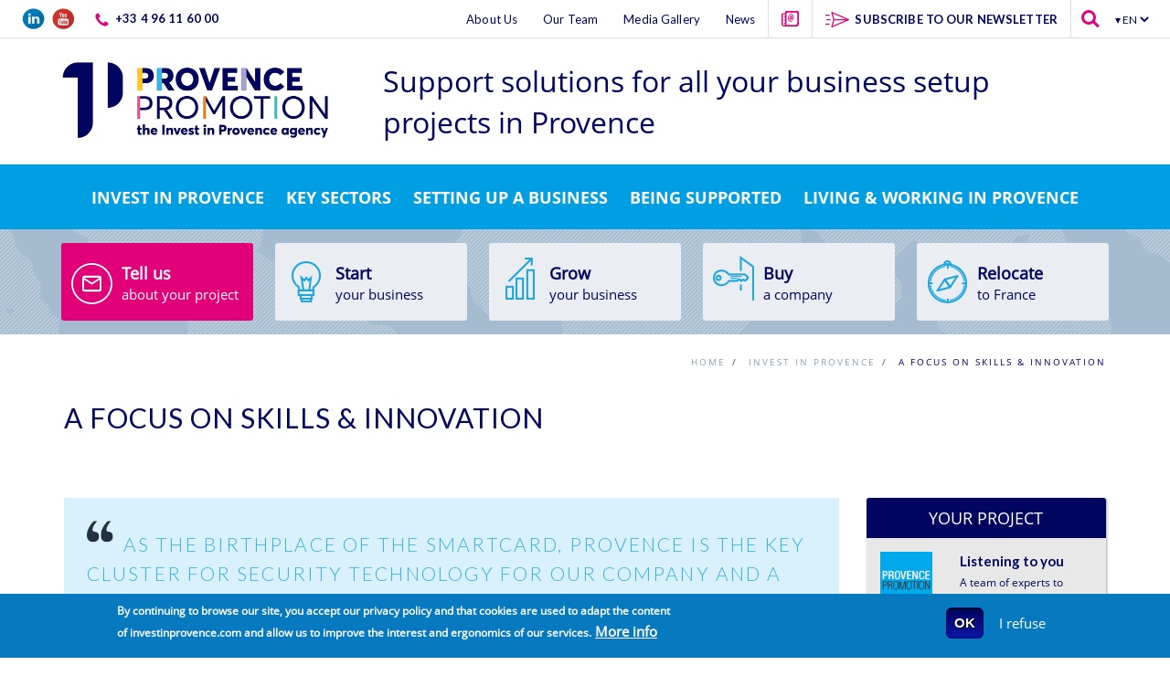

--- FILE ---
content_type: text/html; charset=utf-8
request_url: https://www.investinprovence.com/en/invest-provence/focus-skills-innovation
body_size: 11704
content:
<!DOCTYPE html PUBLIC "-//W3C//DTD XHTML+RDFa 1.0//EN"
  "http://www.w3.org/MarkUp/DTD/xhtml-rdfa-1.dtd">
<html xmlns="http://www.w3.org/1999/xhtml" xml:lang="en" version="XHTML+RDFa 1.0" dir="ltr"
  xmlns:og="http://ogp.me/ns#"
  xmlns:article="http://ogp.me/ns/article#"
  xmlns:book="http://ogp.me/ns/book#"
  xmlns:profile="http://ogp.me/ns/profile#"
  xmlns:video="http://ogp.me/ns/video#"
  xmlns:product="http://ogp.me/ns/product#"
  xmlns:content="http://purl.org/rss/1.0/modules/content/"
  xmlns:dc="http://purl.org/dc/terms/"
  xmlns:foaf="http://xmlns.com/foaf/0.1/"
  xmlns:rdfs="http://www.w3.org/2000/01/rdf-schema#"
  xmlns:sioc="http://rdfs.org/sioc/ns#"
  xmlns:sioct="http://rdfs.org/sioc/types#"
  xmlns:skos="http://www.w3.org/2004/02/skos/core#"
  xmlns:xsd="http://www.w3.org/2001/XMLSchema#">

<head profile="http://www.w3.org/1999/xhtml/vocab">
<!-- Google Tag Manager -->
<script>(function(w,d,s,l,i){w[l]=w[l]||[];w[l].push({'gtm.start':
new Date().getTime(),event:'gtm.js'});var f=d.getElementsByTagName(s)[0],
j=d.createElement(s),dl=l!='dataLayer'?'&l='+l:'';j.async=true;j.src=
'https://www.googletagmanager.com/gtm.js?id='+i+dl;f.parentNode.insertBefore(j,f);
})(window,document,'script','dataLayer','GTM-WKPJGBB');</script>
<!-- End Google Tag Manager -->

  <meta charset="utf-8" />
<meta name="MobileOptimized" content="width" />
<meta name="HandheldFriendly" content="true" />
<meta http-equiv="language" content="en" />



    

    <meta charset="utf-8">
        <!--[if IE]><meta http-equiv="X-UA-Compatible" content="IE=edge"><![endif]-->
        <meta http-equiv="content-Language"	content="fr" />
        
        
        <meta name="keywords" 			content="" />
        <meta property="og:image" 		content="https://www.investinprovence.com/sites/default/files/er_competences73648695_web_0.jpg"/>
        <meta property="og:locale" 		content="en_GB"/>
        <meta property="og:title" 		content="A Focus on Skills & Innovation"/>
        <meta property="og:site_name"           content="InvestInProvence"/>
        <meta property="og:description"         content="" />
        <meta property="og:url"			content="https://www.investinprovence.com/en/invest-provence/focus-skills-innovation"/>
        <meta property="fb:app_id"		content="188430791276269" />
        <meta name="viewport" content="width=device-width, initial-scale=1, maximum-scale=1">

        <!-- FAVICONS -->
        <link rel="shortcut icon" href="/sites/all/themes/investinprovence/images/favicon/favicon.png">
        <link rel="apple-touch-icon" href="/sites/all/themes/investinprovence/images/favicon/apple-touch-icon.png">
        <link rel="apple-touch-icon" sizes="72x72" href="/sites/all/themes/investinprovence/images/favicon/apple-touch-icon-72x72.png">
        <link rel="apple-touch-icon" sizes="114x114" href="/sites/all/themes/investinprovence/images/favicon/apple-touch-icon-114x114.png"><!-- GOOGLE FONT -->
        <link href="https://fonts.googleapis.com/css?family=Lato:300,400,700%7COpen+Sans:400,300,700" rel="stylesheet" type="text/css">
        <!-- CSS end -->

        <!-- JS begin some js files in bottom of file-->

        <!-- HTML5 Shim and Respond.js IE8 support of HTML5 elements and media queries -->
        <!-- WARNING: Respond.js doesn't work if you view the page via file:// -->
        <!--[if lt IE 9]>
          <script src="https://oss.maxcdn.com/libs/html5shiv/3.7.0/html5shiv.js"></script>
          <script src="https://oss.maxcdn.com/libs/respond.js/1.4.2/respond.min.js"></script>
        <![endif]--><link rel="canonical" href="https://www.investinprovence.com/en/invest-provence/focus-skills-innovation" /><meta name="robots" 			content="index, follow, all" /><link rel="alternate" hreflang="en" href="https://www.investinprovence.com/en/invest-provence/focus-skills-innovation"/><link rel="alternate" hreflang="fr" href="https://www.investinprovence.com/investir-provence/competences-innovation"/><link rel="alternate" hreflang="de" href="https://www.investinprovence.com/de/investieren-provence/kompetenzen-und-innovation"/><meta name="viewport" content="width=device-width, initial-scale=1" />
<meta http-equiv="content-language" content="en" />
<meta name="description" content="The Aix-Marseille-Provence territory is part of a region with 10 renowned competiveness clusters that are at the heart of vibrant business ecosystems." />
<meta property="og:type" content="website" />
<meta property="og:title" content="A Focus on Skills &amp; Innovation" />
<meta property="og:description" content="A highly skilled talent pool with a diverse range of educational attainment and professional experience propels local innovation." />
<meta property="og:updated_time" content="2023-09-12T15:01:55+02:00" />
<meta property="article:published_time" content="2017-04-21T16:42:14+02:00" />
<meta property="article:modified_time" content="2023-09-12T15:01:55+02:00" />
  <title>Skills & Innovation | Invest in Provence</title>
  <link type="text/css" rel="stylesheet" href="https://www.investinprovence.com/sites/default/files/css/css_xE-rWrJf-fncB6ztZfd2huxqgxu4WO-qwma6Xer30m4.css" media="all" />
<link type="text/css" rel="stylesheet" href="https://www.investinprovence.com/sites/default/files/css/css_En2K5ZVPCQHyYQRFtnmg6lng2eEPdeI3YDRdHdsmqAY.css" media="all" />
<link type="text/css" rel="stylesheet" href="https://www.investinprovence.com/sites/default/files/css/css_WvztOeFv4ZHBoTC3GKXI5gbrrs7b78aIsEaAt_TTzKE.css" media="all" />
<style type="text/css" media="all">
<!--/*--><![CDATA[/*><!--*/
#sliding-popup.sliding-popup-bottom,#sliding-popup.sliding-popup-bottom .eu-cookie-withdraw-banner,.eu-cookie-withdraw-tab{background:#0779bf;}#sliding-popup.sliding-popup-bottom.eu-cookie-withdraw-wrapper{background:transparent}#sliding-popup .popup-content #popup-text h1,#sliding-popup .popup-content #popup-text h2,#sliding-popup .popup-content #popup-text h3,#sliding-popup .popup-content #popup-text p,.eu-cookie-compliance-more-button,.eu-cookie-compliance-secondary-button,.eu-cookie-withdraw-tab{color:#fff !important;}.eu-cookie-withdraw-tab{border-color:#fff;}

/*]]>*/-->
</style>
<link type="text/css" rel="stylesheet" href="https://www.investinprovence.com/sites/default/files/css/css_wb8xeO6SetlDFwlAflbGupDwEOnn5BuYTmj2QhqSUvQ.css" media="all" />
  <script type="text/javascript" src="https://www.investinprovence.com/sites/default/files/js/js_4LFe6zPRc5tEQ5xMj48K8lFClFy3EkahPDjm8i4yi4I.js"></script>
<script type="text/javascript" src="https://www.investinprovence.com/sites/default/files/js/js_H7q2xORKmR9AN8Qx5spKEIBp7R_wG2apAswJoCUZY7I.js"></script>
<script type="text/javascript" src="https://www.investinprovence.com/sites/default/files/js/js_JPRsqb7LGxvd6bG_O6mGsgDWYtmjHoO0CWqFMo8cxvY.js"></script>
<script type="text/javascript" src="https://www.investinprovence.com/sites/default/files/js/js_sGjtyThqlGL6cyqommg89idhI1Ec_kXi8Dqwdo0-KAQ.js"></script>
<script type="text/javascript">
<!--//--><![CDATA[//><!--
jQuery.extend(Drupal.settings, {"basePath":"\/","pathPrefix":"en\/","ajaxPageState":{"theme":"investinprovence","theme_token":"eV4vxdxT6DLwWQqte6-ExKxUn1RrlTYF6fVcgCCVTR4","js":{"0":1,"1":1,"sites\/all\/modules\/eu_cookie_compliance\/js\/eu_cookie_compliance.js":1,"sites\/all\/modules\/jquery_update\/replace\/jquery\/3.1\/jquery.min.js":1,"misc\/jquery-extend-3.4.0.js":1,"misc\/jquery.once.js":1,"misc\/drupal.js":1,"sites\/all\/modules\/jquery_update\/replace\/ui\/external\/jquery.cookie.js":1,"sites\/all\/modules\/captcha\/captcha.js":1,"sites\/all\/themes\/investinprovence\/js\/bootstrap.min.js":1,"sites\/all\/themes\/investinprovence\/js\/jquery.magnific-popup.min.js":1,"sites\/all\/themes\/investinprovence\/js\/isotope.pkgd.min.js":1,"sites\/all\/themes\/investinprovence\/js\/imagesloaded.pkgd.min.js":1,"sites\/all\/themes\/investinprovence\/js\/masonry.pkgd.min.js":1,"sites\/all\/themes\/investinprovence\/js\/modulo-columns.js":1,"sites\/all\/themes\/investinprovence\/js\/jquery.countTo.js":1,"sites\/all\/themes\/investinprovence\/js\/jquery.appear.js":1,"sites\/all\/themes\/investinprovence\/js\/owl.carousel.min.js":1,"sites\/all\/themes\/investinprovence\/js\/main.js":1,"sites\/all\/themes\/investinprovence\/js\/jquery.flexslider-min.js":1,"sites\/all\/themes\/investinprovence\/js\/flex-slider.js":1,"sites\/all\/themes\/investinprovence\/js\/select2.js":1},"css":{"modules\/system\/system.base.css":1,"modules\/system\/system.menus.css":1,"modules\/system\/system.messages.css":1,"modules\/system\/system.theme.css":1,"sites\/all\/modules\/simplenews\/simplenews.css":1,"modules\/comment\/comment.css":1,"sites\/all\/modules\/date\/date_api\/date.css":1,"modules\/field\/theme\/field.css":1,"modules\/node\/node.css":1,"modules\/search\/search.css":1,"modules\/user\/user.css":1,"modules\/forum\/forum.css":1,"sites\/all\/modules\/views\/css\/views.css":1,"sites\/all\/modules\/ctools\/css\/ctools.css":1,"modules\/locale\/locale.css":1,"sites\/all\/modules\/eu_cookie_compliance\/css\/eu_cookie_compliance.css":1,"0":1,"sites\/all\/themes\/investinprovence\/css\/flexslider.css":1,"sites\/all\/themes\/investinprovence\/css\/bootstrap.min.css":1,"sites\/all\/themes\/investinprovence\/css\/icons-fonts.css":1,"sites\/all\/themes\/investinprovence\/css\/animate.min.css":1,"sites\/all\/themes\/investinprovence\/css\/select2.min.css":1,"sites\/all\/themes\/investinprovence\/css\/style.css":1}},"eu_cookie_compliance":{"popup_enabled":1,"popup_agreed_enabled":0,"popup_hide_agreed":0,"popup_clicking_confirmation":false,"popup_scrolling_confirmation":false,"popup_html_info":"\u003Cdiv\u003E\n  \u003Cdiv class =\u0022popup-content info\u0022\u003E\n    \u003Cdiv id=\u0022popup-text\u0022\u003E\n      \u003Cp data-placeholder=\u0022Traduction\u0022 dir=\u0022ltr\u0022 id=\u0022tw-target-text\u0022\u003EBy continuing to browse our site, you accept our privacy policy and that cookies are used to adapt the content of investinprovence.com and allow us to improve the interest and ergonomics of our services.\u003C\/p\u003E\n              \u003Cbutton type=\u0022button\u0022 class=\u0022find-more-button eu-cookie-compliance-more-button\u0022\u003EMore info\u003C\/button\u003E\n          \u003C\/div\u003E\n    \u003Cdiv id=\u0022popup-buttons\u0022\u003E\n      \u003Cbutton type=\u0022button\u0022 class=\u0022agree-button eu-cookie-compliance-secondary-button\u0022\u003EOK\u003C\/button\u003E\n              \u003Cbutton type=\u0022button\u0022 class=\u0022decline-button eu-cookie-compliance-default-button\u0022 \u003EI refuse\u003C\/button\u003E\n          \u003C\/div\u003E\n  \u003C\/div\u003E\n\u003C\/div\u003E","use_mobile_message":false,"mobile_popup_html_info":"\u003Cdiv\u003E\n  \u003Cdiv class =\u0022popup-content info\u0022\u003E\n    \u003Cdiv id=\u0022popup-text\u0022\u003E\n                    \u003Cbutton type=\u0022button\u0022 class=\u0022find-more-button eu-cookie-compliance-more-button\u0022\u003EMore info\u003C\/button\u003E\n          \u003C\/div\u003E\n    \u003Cdiv id=\u0022popup-buttons\u0022\u003E\n      \u003Cbutton type=\u0022button\u0022 class=\u0022agree-button eu-cookie-compliance-secondary-button\u0022\u003EOK\u003C\/button\u003E\n              \u003Cbutton type=\u0022button\u0022 class=\u0022decline-button eu-cookie-compliance-default-button\u0022 \u003EI refuse\u003C\/button\u003E\n          \u003C\/div\u003E\n  \u003C\/div\u003E\n\u003C\/div\u003E\n","mobile_breakpoint":"768","popup_html_agreed":"\u003Cdiv\u003E\n  \u003Cdiv class =\u0022popup-content agreed\u0022\u003E\n    \u003Cdiv id=\u0022popup-text\u0022\u003E\n      \u003Ch2\u003EThank you for accepting cookies\u003C\/h2\u003E\n\u003Cp\u003EYou can now hide this message or find out more about cookies.\u003C\/p\u003E\n    \u003C\/div\u003E\n    \u003Cdiv id=\u0022popup-buttons\u0022\u003E\n      \u003Cbutton type=\u0022button\u0022 class=\u0022hide-popup-button eu-cookie-compliance-hide-button\u0022\u003EHide\u003C\/button\u003E\n              \u003Cbutton type=\u0022button\u0022 class=\u0022find-more-button eu-cookie-compliance-more-button-thank-you\u0022 \u003EMore info\u003C\/button\u003E\n          \u003C\/div\u003E\n  \u003C\/div\u003E\n\u003C\/div\u003E","popup_use_bare_css":false,"popup_height":"auto","popup_width":"100%","popup_delay":1000,"popup_link":"\/en\/legal-notice","popup_link_new_window":1,"popup_position":null,"popup_language":"en","store_consent":false,"better_support_for_screen_readers":0,"reload_page":0,"domain":"","popup_eu_only_js":0,"cookie_lifetime":"100","cookie_session":false,"disagree_do_not_show_popup":0,"method":"opt_in","whitelisted_cookies":"","withdraw_markup":"\u003Cbutton type=\u0022button\u0022 class=\u0022eu-cookie-withdraw-tab\u0022\u003EPrivacy settings\u003C\/button\u003E\n\u003Cdiv class=\u0022eu-cookie-withdraw-banner\u0022\u003E\n  \u003Cdiv class=\u0022popup-content info\u0022\u003E\n    \u003Cdiv id=\u0022popup-text\u0022\u003E\n      \u003Ch2 data-placeholder=\u0022Traduction\u0022 dir=\u0022ltr\u0022 id=\u0022tw-target-text\u0022\u003EWe use cookies on this site to enhance your user experience\u003C\/h2\u003E\n\u003Cp data-placeholder=\u0022Traduction\u0022 dir=\u0022ltr\u0022\u003EYou have given your consent for us to set cookies.\u003C\/p\u003E\n    \u003C\/div\u003E\n    \u003Cdiv id=\u0022popup-buttons\u0022\u003E\n      \u003Cbutton type=\u0022button\u0022 class=\u0022eu-cookie-withdraw-button\u0022\u003EWithdraw consent\u003C\/button\u003E\n    \u003C\/div\u003E\n  \u003C\/div\u003E\n\u003C\/div\u003E\n","withdraw_enabled":false}});
//--><!]]>
</script>
  <script src="https://www.google.com/recaptcha/api.js"></script>
<script>
 function timestamp() { var response = document.getElementById("g-recaptcha-response"); if (response == null || response.value.trim() == "") {var elems = JSON.parse(document.getElementsByName("captcha_settings")[0].value);elems["ts"] = JSON.stringify(new Date().getTime());document.getElementsByName("captcha_settings")[0].value = JSON.stringify(elems); } } setInterval(timestamp, 500); 
</script>

</head>
<body class="html not-front not-logged-in no-sidebars page-node page-node- page-node-1402 node-type-investir-en-provence i18n-en" >


  <div id="skip-link">
    <a href="#main-content" class="element-invisible element-focusable">Skip to main content</a>
  </div>
    
<!-- LOADER -->
<!--div id="loader-overflow">
    <div id="loader3">Please enable JS</div>
</div-->

<div id="wrap" class="boxed">
    <div  > <!-- Grey BG  -->

        <!--[if lte IE 8]>
        <div id="ie-container">
            <div id="ie-cont-close">
                <a href='#'
                   onclick='javascript&#058;this.parentNode.parentNode.style.display="none"; return false;'>
                    <img src='/sites/all/themes/investinprovence/images/ie-warn/ie-warning-close.jpg' style='border: none;'
                         alt='Close'></a>
            </div>
            <div id="ie-cont-content">
                <div id="ie-cont-warning">
                    <img src='images/ie-warn/ie-warning.jpg' alt='Warning!'>
                </div>
                <div id="ie-cont-text">
                    <div id="ie-text-bold">
                        Vous utilisez un navigateur obsolète
                    </div>
                    <div id="ie-text">
                        Pour une meilleure expérience sur ce site , nous vous invitons à passer à un navigateur web
                        actualisé .
                    </div>
                </div>
                <div id="ie-cont-brows">
                    <a href='http://www.firefox.com' target='_blank'>
                        <img src='/sites/all/themes/investinprovence/images/ie-warn/ie-warning-firefox.jpg'
                             alt='Télécharger Firefox'>
                    </a>
                    <a href='http://www.opera.com/download/' target='_blank'>
                        <img src='/sites/all/themes/investinprovence/images/ie-warn/ie-warning-opera.jpg'
                             alt='Télécharger Opera'>
                    </a>
                    <a href='http://www.apple.com/safari/download/' target='_blank'>
                        <img src='/sites/all/themes/investinprovence/images/ie-warn/ie-warning-safari.jpg'
                             alt='Télécharger Safari'>
                    </a>
                    <a href='http://www.google.com/chrome' target='_blank'>
                        <img src='/sites/all/themes/investinprovence/images/ie-warn/ie-warning-chrome.jpg'
                             alt='Télécharger Google Chrome'>
                    </a>
                </div>
            </div>
        </div>
        <![endif]-->

        <!-- HEADER  -->
        
<!-- HEADER PP-->
<header id="nav" class="header header-1 no-transparent mobile-no-transparent">
    <!-- SURHEADER PP-->
    <div class="surheader-wrapper">
        <div class="MenuSurHeaderBar2">
            <div class="SocialLinks">
                <ul>
                    <li><a target="_blank" href="https://www.linkedin.com/company/77317"><img src="/sites/all/themes/investinprovence/images/Linkedin@1x.png" alt="Linkedin"></a>
                    </li>
                                                            <li><a target="_blank" href="http://www.youtube.com/user/provencepromo"><img src="/sites/all/themes/investinprovence/images/Youtube@1x.png" alt="Youtube"></a>
                    </li>
                </ul>
            </div>
            <div class="Contact_Tel2"><a href="tel:+33496116000"><span><img src="/sites/all/themes/investinprovence/images/picto-tel.svg" alt="tel"/> +33 4 96 11 60 00</span></a></div>

            <div class="Flags"><select id="switchlang"><option value="/en/invest-provence/focus-skills-innovation" selected>&#9662; EN</option><option value="/investir-provence/competences-innovation" >&#9662; FR</option><option value="/de/investieren-provence/kompetenzen-und-innovation" >&#9662; DE</option></select></div>			
			<!-- RECHERCHE DANS LE SITE PP -->
        <ul class="cd-header-buttons">
            <li><a class="cd-search-trigger" href="#cd-search"><span></span></a></li>
        </ul> <!-- cd-header-buttons -->

            <div class="SurHeaderLinks2"><ul><li><a href="/en/subscribe-to-newsletter" class=""><span>Subscribe to our newsletter</span></a></li><li><a href="/en/contact-us" class=""><span>Contact us</span></a></li><li><a href="/en/news" class=""><span>News</span></a></li><li><a href="/en/media-gallery" class=""><span>Media Gallery</span></a></li><li><a href="/en/team" class=""><span>Our Team</span></a></li><li><a href="/en/about" class=""><span>About Us</span></a></li></ul></div>
        </div>
    </div>

    <div class="header-wrapper">
        <div class="container-m-30 clearfix">
            <div class="logo-row">

                <!-- LOGO -->
                <div class="col-lg-4 logo-container-2">
                    <div class="logo-2">
                        <a href="/en/" class="clearfix">
                            <img src="/sites/all/themes/investinprovence/images/logo.png" class="logo-img" style=""
                                 alt="Logo">
                        </a>
                    </div>
                </div>

                <!-- BAESLINE PROVENCE PROMOTION
                <div class="baselinePP">ECONOMIC DEVELOPMENT AGENCY</div>-->
                <!-- BUTTON -->
                <div class="col-lg-8 menu-btn-respons-container">
				<div class="accroche">
								Support solutions for all your business setup projects <span class="blue">in Provence</span>
								</div>
                    <button type="button" class="navbar-toggle btn-navbar collapsed" data-toggle="collapse"
                            data-target="#main-menu .navbar-collapse">
                        <span aria-hidden="true" class="icon_menu hamb-mob-icon"></span>
                    </button>
                </div>
            </div>
        </div>

        <!-- MAIN MENU CONTAINER -->
        <div class="main-menu-container">

            <div class="container-m-30 clearfix">

                <!-- MAIN MENU --><div id="main-menu"><div class="navbar navbar-default" role="navigation"><!-- MENU PRINCIPAL --><nav class="collapse collapsing navbar-collapse right-1024"><ul class="nav navbar-nav"><li class="parent"><a href="/en/invest-provence" class=""><div class="main-menu-title maxWPourquoi">Invest in Provence</div></a><ul class="sub"><li><a href="/en/invest-provence/growing-metropolitan-area">A Growing Metropolitan Area</a></li><li><a href="/en/invest-provence/tech-and-transport-hub">A Tech and Transport Hub</a></li><li><a href="/en/invest-provence/focus-skills-innovation">A Focus on Skills & Innovation</a></li><li><a href="/en/invest-provence/renowned-quality-of-life">A Renowned Quality of Life</a></li></ul></li><li class="parent"><a href="/en/key-sectors" class=""><div class="main-menu-title maxWFiliere">Key Sectors</div></a><ul class="sub"><li><a href="/en/key-sectors/aeronautics-maritime-optics-photonics">Aeronautics / Naval / Optics-Photonics</a></li><li><a href="/en/key-sectors/food-industry">Food Industry</a></li><li><a href="/en/key-sectors/digital-economy">Digital Economy</a></li><li><a href="/en/key-sectors/industry">Industry / Energy</a></li><li><a href="/en/key-sectors/logistics-services">Logistics & Services</a></li><li><a href="/en/key-sectors/health-wellness">Health & Wellness</a></li><li><a href="/en/key-sectors/tourism-retail">Tourism / Retail</a></li></ul></li><li class="parent"><a href="/en/doing-business-provence" class=""><div class="main-menu-title maxWImplanter">Setting up a Business</div></a><ul class="sub"><li><a href="/en/doing-business-provence/grow-business">Grow Your Business</a></li><li><a href="/en/doing-business-provence/start-business">Start Your Business</a></li><li><a href="/en/doing-business-provence/buy-company">Buy a Company</a></li><li><a href="/en/doing-business-provence/relocate-to-france">Relocate to France</a></li></ul></li><li class="parent"><a href="/en/how-help" class=""><div class="main-menu-title maxWPPacc">Being supported</div></a><ul class="sub"><li><a href="/en/how-help/real-estate-office-solutions">Real Estate & Office Solutions</a></li><li><a href="/en/how-help/financing-incentives-support">Financing & incentives support</a></li><li><a href="/en/how-help/recruitment-help">Recruitment Help</a></li><li><a href="/en/how-help/relocation-assistance">Relocation assistance</a></li><li><a href="/en/how-help/invest-provence-community">The "Invest in Provence" Community</a></li></ul></li><li class="parent"><a href="/en/living-working-provence" class=""><div class="main-menu-title maxWQui">Living & Working in Provence</div></a><ul class="sub"><li><a href="/en/living-working-provence/16-communities">Our 16 communities</a></li><li><a href="/en/living-working-provence/welcome-handbook">Welcome handbook</a></li><li><a href="/en/living-working-provence/success-stories">SUCCESS STORIES</a></li></ul></li></ul></nav></div></div><!-- END main-menu -->
            </div>
            <!-- END container-m-30 -->

        </div>
        <!-- END main-menu-container -->


        <!-- RECHERCHE DANS LE SITE PP -->

        <div id="cd-search" class="cd-search">
            <form class="form-search" id="searchForm" action="/en/search-results" method="get">
                <input type="text" value="" name="search" id="search" placeholder="Search">
            </form>
        </div>

    </div>
    <!-- END header-wrapper -->

    <div id="MenuEntreesDirectes"
         style="background: url(/sites/all/themes/investinprovence/images/trait30a.png) center #A5BBCF">
        <!-- ENTREES DIRECTES -->
        <div class="container">

            <div class="row text-center BoutonEntreeD">
				
				<!-- PROJET -->
                <div class="boutonheader projet" >
                                        <div class="Entrance_Button ">
                        <div class="Entrance_Icon"><img
                                    src="/sites/all/themes/investinprovence/images/picto-projet-blanc.svg" alt="Start a company"></div>
                        <div class="Entrance-MainWord">
						Tell us						</div>
                        <div class="Entrance-descr">about your project</div>
                                                <a href="/en/tell-about-project"></a>                                            </div>
                </div>
				
                <!-- CREEZ -->
                <div class="boutonheader">
                                        <div class="Entrance_Button ">
                        <div class="Entrance_Icon"><img
                                    src="/sites/all/themes/investinprovence/images/Pictos_creez.png" alt="Start a company"></div>
                        <div class="Entrance-MainWord">Start</div>
                        <div class="Entrance-descr">your business</div>
                        <a href="/en/doing-business-provence/start-business"></a>
                    </div>
                </div>

                <!-- DEVELOPPEZ -->
                <div class="boutonheader">
                                        <div class="Entrance_Button ">
                        <div class="Entrance_Icon"><img
                                    src="/sites/all/themes/investinprovence/images/Pictos_Developpez.png" alt="Expand a company"></div>
                        <div class="Entrance-MainWord">Grow</div>
                        <div class="Entrance-descr">your business</div>
                        <a href="/en/doing-business-provence/grow-business"></a>
                    </div>
                </div>

                <!-- REPRENEZ -->
                <div class="boutonheader">
                                        <div class="Entrance_Button ">
                        <div class="Entrance_Icon"><img
                                    src="/sites/all/themes/investinprovence/images/Pictos_reprenez.png" alt="Buy your company"></div>
                        <div class="Entrance-MainWord">Buy</div>
                        <div class="Entrance-descr">a company</div>
                        <a href="/en/doing-business-provence/buy-company"></a>
                    </div>
                </div>

                <!-- REVENEZ -->
                <div class="boutonheader">
                                        <div class="Entrance_Button ">
                        <div class="Entrance_Icon"><img
                                    src="/sites/all/themes/investinprovence/images/Pictos_revenez.png" alt="Bring your company back to France"></div>
                        <div class="Entrance-MainWord">Relocate</div>
                        <div class="Entrance-descr">to France</div>
                        <a href="/en/doing-business-provence/relocate-to-france"></a>
                    </div>
                </div>

            </div>
        </div>

    </div> <!-- END Entrées Directes -->


</header>



        <!-- PAGE TITLE SMALL -->
<div class="page-title-cont page-title-small pt-10 white-bg">
    <div class="relative container align-left">
        <div class="row">
            <div class="col-md-12">
                <div class="breadcrumbs" itemscope itemtype="http://schema.org/BreadcrumbList"><a href="/en/">HOME</a><span class="slash-divider">/ </span><span itemprop="itemListElement" itemscope
      itemtype="http://schema.org/ListItem"><a itemprop="item"  href="/en/invest-provence"><span itemprop="name">Invest in Provence</span></a><meta itemprop="position" content="3" /></span><span class="slash-divider">/ </span><span class="bread-current">A Focus on Skills & Innovation</span></div>            </div>
        </div>
        <div class="row">
            <div class="col-md-12">
                <h1 class="page-title">A Focus on Skills & Innovation</h1>
				
            </div>
        </div>
    </div>
</div>

<!-- CONTENT CONTAINER -->
<div class="container pt-50">
    <div class="row">
        <div class="col-md-9">

            
                            <blockquote class=" quote mb-30 m-p-0 testimonial-2 testi_blue">
                    <p class="bleu_PP">AS THE BIRTHPLACE OF THE SMARTCARD, PROVENCE IS THE KEY CLUSTER FOR SECURITY TECHNOLOGY FOR OUR COMPANY AND A LOCATION THAT PROVIDES US WITH OPPORTUNITIES FOR GROWTH AND THE POSSIBILITY OF HIRING TOP-QUALITY EMPLOYEES.
</p>
                                            <footer><span>Presto Engineering - IoT - United States</span></footer>
                                    </blockquote>
            
            <div id="OffreService" class="bs-docs-section pt-30">
                <h2>A Territory Dedicated to Fostering Talent and Ideas&nbsp;</h2><p><strong>Aix-Marseille University (AMU) is the world’s largest francophone university with 80.000 students.</strong> The university is also one of the fastest rising schools in the world when it comes to academic excellence with especially&nbsp;notable progress being made&nbsp;in the widely respected Shanghai rankings.</p><p>The university's&nbsp;reputation and ranking are bolstered by its <strong>130 associated research institutions</strong>, with links to major French and international research and development agencies&nbsp;such as INSERM (health research), CNRS (scientific research), CEA (nuclear research), IRD (development research), INRA (agricultural research), and IFSSTAR (transportation and civil engineering research), as well as its links to organizations such as the APHM hospital network and academic institutions such as Sciences Po and Centrale.</p><p>AMU's broad curriculum,&nbsp;quality teaching, and&nbsp;specialized training programs provide&nbsp;area&nbsp;companies&nbsp;with an exceptional pool of talent for their recruitment needs.</p><p><img alt="" src="/sites/default/files/pano-competences73648695_web.jpg"></p><h2>A Concentrated Network&nbsp;of Innovative R&amp;D Projects</h2><p>With an <strong>extensive range&nbsp;of facilities to test new technologies and share knowledge</strong> (idea labs, shared innovation platforms, tech and business accelerators), the Aix-Marseille-Provence Metropolis helps businesses benefit from&nbsp;<strong>open innovation</strong> and <strong>cross-fertilization</strong> between sectors. This dedicated innovation infrastructure will provide the&nbsp;access to cutting-edge technological resources and interdisciplinary cooperation that will allow your business to thrive.</p><div align="justify" style="margin-bottom: 0cm;">The Aix-Marseille Provence Metropolis is part of a French region that boasts<strong>&nbsp;8 competiveness clusters</strong>, two with international mandates to nurture synergies and foster growth. This cluster system offers&nbsp;your business&nbsp;the chance to grow by <strong>integrating into</strong> <strong>innovative ecosystems</strong> in sectors such as:</div><ul><li>Energy;</li><li>Water;</li><li>Marine industry;</li><li>Aeronautics and Aerospace;</li><li>Optics and Photonics;</li><li>Health and Living Sciences;</li><li>Information and Communication Technologies;</li><li>Food Industry.</li></ul><p>In Provence, you will find a reservoir of expertise, large-scale R&amp;D projects, and countless partnership possibilities that will harness the creative potential of your&nbsp;business or venture.</p><p>Provence is also committed to maintaining its role as a home to innovation by <strong>continuing to invest in research and emphasizing technology transfer</strong>. Provence Promotion, in collaboration with its network of partners (the SATT&nbsp;Sud-Est tech accelerator, start-up incubators, business development forums, etc.) can help&nbsp;with all your business needs from license agreements to the creation of new companies.<br>&nbsp;</p><p><em>Decision makers, business leaders, and entrepreneurs, you can count on the expertise of Aix-Marseille-Provence Metropolis. Here in Provence there are all the resources you need to transform your ideas into successful and sustainable realities.</em></p>                            </div>
        </div>

        
        <!-- SIDENAV HIDE -->
                            <div class="col-md-3">
                <div id="sidebar-stiky" class="bs-sidebar hidden-xs hidden-sm clearfix" role="complementary">
                    <div id="RightCards">
                        
                                                    <div class="pt-10 pb-20">
                                <div class="RCards_contact">
                                    <div class="head bckg_bleuMarine2_PP">YOUR PROJECT</div>
                                    <div class="content col-md-12">
                                        <div class="photo_Card_contact  col-md-4"><img
                                                src="https://www.investinprovence.com/sites/default/files/logo_carre.jpg" alt="Listening to you"></div>
                                        <div class="col-md-8">
                                            <div class="Name">Listening to you</div>
                                            <div class="Role"><address>A team of experts to answer your questions</address></div>
                                            <div class="Econtact">
                                            	<a class="button small cyan hover-dark" href="mailto:l.soldermann@provence-promotion.fr?subject=Website contact > Your project">CONTACT</a>	                                    	
	                                    	
                                            </div>
                                        </div>

                                    </div>
                                </div><!-- End "Right Cards Contact -->
                            </div>
                        
                        
                        
                        <div class="widget">
                                                            <h5 class="widget-title">Read also</h5>

                                <div class="widget-body">
                                    <ul class="clearlist widget-posts">
                                                                                    <li class="clearfix">

                                                <a href="/en/news/apples-group-revitalizes-two-iconic-industrial-companies-provence"><img width="70" height="70"
                                                                                             src="https://www.investinprovence.com/sites/default/files/charles-henri-marque-apples-group-photo.png" alt="The Apples Group revitalizes two iconic industrial companies in Provence"
                                                                                             class="widget-posts-img"></a>

                                                <div class="widget-posts-descr">
                                                    <a href="/en/news/apples-group-revitalizes-two-iconic-industrial-companies-provence"
                                                       title="">The Apples Group revitalizes two iconic industrial companies in Provence</a>
                                                    <div>10 September 2025                                                    </div>
                                                </div>
                                            </li>

                                                                                    <li class="clearfix">

                                                <a href="/en/news/hynaero-plans-to-open-assembly-plant-for-next-generation-canadair-firefighting-planes-provence"><img width="70" height="70"
                                                                                             src="https://www.investinprovence.com/sites/default/files/hynaero-president-david-pincet.jpg" alt="HynAero plans to open an assembly plant for next-generation Canadair firefighting planes in Provence"
                                                                                             class="widget-posts-img"></a>

                                                <div class="widget-posts-descr">
                                                    <a href="/en/news/hynaero-plans-to-open-assembly-plant-for-next-generation-canadair-firefighting-planes-provence"
                                                       title="">HynAero plans to open an assembly plant for next-generation Canadair firefighting planes in Provence</a>
                                                    <div>04 September 2025                                                    </div>
                                                </div>
                                            </li>

                                                                                    <li class="clearfix">

                                                <a href="/en/news/singapore-based-shipowner-x-press-feeders-is-growing-its-french-subsidiary-from-its-base"><img width="70" height="70"
                                                                                             src="https://www.investinprovence.com/sites/default/files/eastaway-directeur-jf-juiggi-800px_0.jpg" alt="Singapore-based shipowner X-Press Feeders is growing its French subsidiary from its base in Marseille"
                                                                                             class="widget-posts-img"></a>

                                                <div class="widget-posts-descr">
                                                    <a href="/en/news/singapore-based-shipowner-x-press-feeders-is-growing-its-french-subsidiary-from-its-base"
                                                       title="">Singapore-based shipowner X-Press Feeders is growing its French subsidiary from its base in Marseille</a>
                                                    <div>21 May 2025                                                    </div>
                                                </div>
                                            </li>

                                                                            </ul>
                                </div>
                                                    </div>


                    </div>
                </div>
            </div>
        
    </div> <!-- End Row -->
</div>   <!-- END Container -->


        <!-- FOOTER  -->
        <!-- SILHOUETTE FOOTER -->



<div class="container pt-50">

    <div class="row container">
<h4 class="blog-page-title mt-50 mb-25">Latest news</h4>

<div class="row related-posts">

    <!-- Post Item 1 -->
            <div class="col-sm-6 col-md-4 col-lg-4 wow fadeIn pb-50">

            <div class="post-prev-img">
                <a href="/en/news/apples-group-revitalizes-two-iconic-industrial-companies-provence">
                    <img width="360" height="230" src="https://www.investinprovence.com/sites/default/files/styles/custom/public/charles-henri-marque-apples-group-photo.png?itok=yWAEneJ3" alt="The Apples Group revitalizes two iconic industrial companies in Provence">
                </a>
            </div>

            <div class="post-prev-title">
                <h3><a href="/en/news/apples-group-revitalizes-two-iconic-industrial-companies-provence">The Apples Group revitalizes two iconic industrial companies in Provence</a></h3>
            </div>

            <div class="post-prev-info">
                10 September 2025            </div>

        </div>
            <div class="col-sm-6 col-md-4 col-lg-4 wow fadeIn pb-50">

            <div class="post-prev-img">
                <a href="/en/news/hynaero-plans-to-open-assembly-plant-for-next-generation-canadair-firefighting-planes-provence">
                    <img width="360" height="230" src="https://www.investinprovence.com/sites/default/files/styles/custom/public/hynaero-president-david-pincet.jpg?itok=OBXbn1Xk" alt="HynAero plans to open an assembly plant for next-generation Canadair firefighting planes in Provence">
                </a>
            </div>

            <div class="post-prev-title">
                <h3><a href="/en/news/hynaero-plans-to-open-assembly-plant-for-next-generation-canadair-firefighting-planes-provence">HynAero plans to open an assembly plant for next-generation Canadair firefighting planes in Provence</a></h3>
            </div>

            <div class="post-prev-info">
                04 September 2025            </div>

        </div>
            <div class="col-sm-6 col-md-4 col-lg-4 wow fadeIn pb-50">

            <div class="post-prev-img">
                <a href="/en/news/singapore-based-shipowner-x-press-feeders-is-growing-its-french-subsidiary-from-its-base">
                    <img width="360" height="230" src="https://www.investinprovence.com/sites/default/files/styles/custom/public/eastaway-directeur-jf-juiggi-800px_0.jpg?itok=DwI5zGzX" alt="Singapore-based shipowner X-Press Feeders is growing its French subsidiary from its base in Marseille">
                </a>
            </div>

            <div class="post-prev-title">
                <h3><a href="/en/news/singapore-based-shipowner-x-press-feeders-is-growing-its-french-subsidiary-from-its-base">Singapore-based shipowner X-Press Feeders is growing its French subsidiary from its base in Marseille</a></h3>
            </div>

            <div class="post-prev-info">
                21 May 2025            </div>

        </div>
    

</div>
    </div>
</div>



<!--<div class="page-section pt-30">
    <div class="container">
        <div class="row">
            <div class="col-md-5 col-sm-5">
                <img src="//images/Silhouette.png" alt="Silhouette">
            </div>
            <div class="col-md-2 col-sm-2 HideMobile"></div>
            <div class="col-md-5 col-sm-5 HideMobile">
                <img src="//images/PROVENCE-PROMOTION.png" alt="PROVENCE PROMOTION">
            </div>
        </div>
    </div>
</div> -->


<!-- FOOTER -->
<footer class="page-section pt-40 pb-40 footer2-black ">
    <div class="container">
      <div class="row">

             <div class="col-md-3 col-sm-3 widget BalanceFooter" >
               <h6 class="h4">Helpful Links</h6>
               <ul class="links-list  a-text-cont">
                 <li>
                 	                 	<a href="/en/sitemap">Sitemap</a>                 	                 </li>
                 <li>
                 	                 	<a href="/en/legal-notice">Legal notice</a>                 	                 </li>
                 </ul>
             </div>



              <div class="col-md-3 col-sm-3 widget BalanceFooter2">
                  <h6 class="h4"id="newsletter">Read our Newsletter</h6>
               <ul class="links-list a-text-cont" >
               	               <form action="/en/newsletter" method="post" id="mc-embedded-subscribe-form" name="mc-embedded-subscribe-form"  target="_blank" novalidate>
                                 <!--<li><input type="email" value="" name="EMAIL" class="email nl-email-input_2" id="mce-EMAIL-newsletter" placeholder="" required></li> -->
                 <li><input value="Sign up" name="subscribe" id="mc-embedded-subscribe-newsletter" class="button medium blue SubscibeNl text-transform-uppercase" type="submit"></li>
       </form>
               </ul>
             </div>





             <div class="col-md-3 col-sm-3 widget">
                 <h6 class="h4">Contact Us</h6>
               <div class="footer-2-text-cont">
                 <address>
                 <strong>PROVENCE PROMOTION</strong><br>
10, place de la Joliette - Atrium 10.5<br>
Les Docks - CS 45607 <br>
                     13567 MARSEILLE Cedex 02 FRANCE
                 </address>

               </div>
               <div class="footer-2-text-cont lienBleu">
               Tel. <a class="a-text" href="Tel:0496116000">+33 4 96 11 60 00</a><br>
               E-mail. <a class="a-text" href="mailto:info@investinprovence.com">info@investinprovence.com</a><br>
               <a class="a-text" href="/en/access">Directions</a><br></div>
             </div>






             <div class="col-md-3 col-sm-3 widget">
                 <h6 class="h4">Follow Us !</h6>
                <div class="footer-2-soc-a left">
               <a href="https://www.linkedin.com/company/77317" title="LinkedIN" target="_blank"> <img src="/sites/all/themes/investinprovence/images/footer/LinkedIN.png"  alt="Linkedin"></a>
                                   <a href="https://www.facebook.com/pages/Invest-In-Provence-by-Provence-Promotion/127293850727996" title="Facebook" target="_blank"> <img src="/sites/all/themes/investinprovence/images/footer/Facebook.png" alt="Facebook"></a>               <a href="http://www.youtube.com/user/provencepromo" title="Youtube" target="_blank"> <img src="/sites/all/themes/investinprovence/images/footer/Youtube.png"  alt="Youtube"></a>

             </div>

             </div>
           </div>
		
		   <div class="row HideMobile">
		   <div class="col-md-12">
                <img src="/sites/all/themes/investinprovence/images/ImageFrise-footer.png" alt="PROVENCE PROMOTION">
				</div>
            </div>
			
           <div class="footer-2-copy-cont clearfix">
       <div class="col-lg-12 col-md-12 col-sm-12">
                 <div class="row">

               <div class="col-md-2 col-sm-2 PartenaireLogoFooter2 pb-15">

               <a href="https://ampmetropole.fr/" title="Métropole" target="_blank"> <img src="/sites/all/themes/investinprovence/images/MAMP-W138px.png"  alt="Métropole"></a>
               </div>
               <div class="col-md-2 col-sm-2 PartenaireLogoFooter2 pb-15">
                 <a href="http://www.ccimp.com/" title="CCIMP" target="_blank"> <img src="/sites/all/themes/investinprovence/images/footer/logo_CCIMP_Blanc.png" alt="CCIMP"></a>
                 </div>
              <div class="col-md-2 col-sm-2 PartenaireLogoFooter2 pb-15"><!--
         <a href="https://www.departement13.fr/" title="Conseil Général" target="_blank"><img src="/sites/all/themes/investinprovence/images/footer/ConseilRegional.png"  alt="Conseil Général"></a>
              --> </div>

               <div class="col-md-6 col-sm-6  text-right">
                   <a class="footer-2-copy" href="#" >Copyright Provence Promotion © 2021</a>

               </div>





             </div>
     </div>
           </div>

                                </div>
</footer>


<!-- BACK TO TOP -->
<div class="test ">
    <div class="pan1">

<a href="/en/contact-us" id="sticky-contact"><b>CONTACT US</b></a>    </div>
    <div class="pan2">
    <p id="back-top">
        <a href="#top" title="Back to Top"><span class="icon icon-arrows-up"></span></a>
    </p>
    </div>
</div>

    </div><!-- End BG -->
</div><!-- End wrap -->
  <script type="text/javascript">
<!--//--><![CDATA[//><!--
function euCookieComplianceLoadScripts() {}
//--><!]]>
</script>
<script type="text/javascript">
<!--//--><![CDATA[//><!--
var eu_cookie_compliance_cookie_name = "";
//--><!]]>
</script>
<script type="text/javascript" src="https://www.investinprovence.com/sites/default/files/js/js_4MRGjqSerJEQxet46pdKTifSYprPwyhoaSNKNoRsFw4.js"></script>
</body>
</html>


--- FILE ---
content_type: image/svg+xml
request_url: https://www.investinprovence.com/sites/all/themes/investinprovence/images/picto_newsletter.svg
body_size: 2432
content:
<?xml version="1.0" standalone="no"?>
<svg version="1.2" xmlns="http://www.w3.org/2000/svg" xmlns:xlink="http://www.w3.org/1999/xlink" overflow="visible" preserveAspectRatio="none" viewBox="0 0 49.000015000000005 32.00000744905751" width="49.000015000000005" height="32.00000744905751"><g transform="translate(0, 0)"><g transform="translate(0.00001000000000095369, -0.007422550942476694) rotate(0)"><path d="M41.99404,14.85663l-26.93669,-11.61573l3.38219,11.61573zM18.43954,17.25162l-3.38219,11.49598l26.93669,-11.49598zM13.72864,0.13483l34.54661,14.84897c0.96634,0.35925 0.96634,1.6765 0,2.1555l-34.54661,14.72922c-0.84555,0.479 -1.93268,-0.35925 -1.69109,-1.31725l4.22773,-14.48972l-4.22773,-14.48972c-0.24158,-0.958 0.72475,-1.916 1.69109,-1.437zM7.84823,24.07735c0.59456,0 1.18913,0.59875 1.18913,1.1975c0,0.66136 -0.53239,1.1975 -1.18913,1.1975h-6.65911c-0.71348,0 -1.18913,-0.479 -1.18913,-1.1975c0,-0.66136 0.53239,-1.1975 1.18913,-1.1975zM9.63192,14.85662c0.71348,0 1.18913,0.479 1.18913,1.1975c0,0.66136 -0.53239,1.1975 -1.18913,1.1975h-6.54019c-0.65674,0 -1.18913,-0.53614 -1.18913,-1.1975c0,-0.7185 0.47565,-1.1975 1.18913,-1.1975zM7.84823,5.51614c0.65674,0 1.18913,0.53614 1.18913,1.1975c0,0.66136 -0.53239,1.1975 -1.18913,1.1975h-6.65911c-0.71348,0 -1.18913,-0.479 -1.18913,-1.1975c0,-0.7185 0.47565,-1.1975 1.18913,-1.1975z" style="stroke-width: 0; stroke-linecap: butt; stroke-linejoin: miter; fill: rgb(226, 0, 121);"/></g><defs><path id="path-16129750529931343" d="M41.99404,14.85663l-26.93669,-11.61573l3.38219,11.61573zM18.43954,17.25162l-3.38219,11.49598l26.93669,-11.49598zM13.72864,0.13483l34.54661,14.84897c0.96634,0.35925 0.96634,1.6765 0,2.1555l-34.54661,14.72922c-0.84555,0.479 -1.93268,-0.35925 -1.69109,-1.31725l4.22773,-14.48972l-4.22773,-14.48972c-0.24158,-0.958 0.72475,-1.916 1.69109,-1.437zM7.84823,24.07735c0.59456,0 1.18913,0.59875 1.18913,1.1975c0,0.66136 -0.53239,1.1975 -1.18913,1.1975h-6.65911c-0.71348,0 -1.18913,-0.479 -1.18913,-1.1975c0,-0.66136 0.53239,-1.1975 1.18913,-1.1975zM9.63192,14.85662c0.71348,0 1.18913,0.479 1.18913,1.1975c0,0.66136 -0.53239,1.1975 -1.18913,1.1975h-6.54019c-0.65674,0 -1.18913,-0.53614 -1.18913,-1.1975c0,-0.7185 0.47565,-1.1975 1.18913,-1.1975zM7.84823,5.51614c0.65674,0 1.18913,0.53614 1.18913,1.1975c0,0.66136 -0.53239,1.1975 -1.18913,1.1975h-6.65911c-0.71348,0 -1.18913,-0.479 -1.18913,-1.1975c0,-0.7185 0.47565,-1.1975 1.18913,-1.1975z"/></defs></g></svg>

--- FILE ---
content_type: image/svg+xml
request_url: https://www.investinprovence.com/sites/all/themes/investinprovence/images/picto-projet-blanc.svg
body_size: 592
content:
<svg xmlns="http://www.w3.org/2000/svg" viewBox="0 0 49.19 49.19"><defs><style>.cls-1{fill:#ffffff;}</style></defs><g id="Calque_2" data-name="Calque 2"><g id="Calque_1-2" data-name="Calque 1"><path class="cls-1" d="M33.79,15.09H15.39a2.33,2.33,0,0,0-2.28,2.38l0,14.25a2.34,2.34,0,0,0,2.3,2.37h18.4a2.34,2.34,0,0,0,2.3-2.37V17.47A2.34,2.34,0,0,0,33.79,15.09Zm0,16.63H15.39V19.84l9.2,5.94,9.2-5.94Zm-9.2-8.31-9.2-5.94h18.4Z"/><path class="cls-1" d="M24.59,0a24.6,24.6,0,1,0,24.6,24.59A24.62,24.62,0,0,0,24.59,0Zm0,47.19a22.6,22.6,0,1,1,22.6-22.6A22.63,22.63,0,0,1,24.59,47.19Z"/></g></g></svg>

--- FILE ---
content_type: image/svg+xml
request_url: https://www.investinprovence.com/sites/all/themes/investinprovence/images/picto_contact-1-1.svg
body_size: 4539
content:
<?xml version="1.0" standalone="no"?>
<svg version="1.2" xmlns="http://www.w3.org/2000/svg" xmlns:xlink="http://www.w3.org/1999/xlink" overflow="visible" preserveAspectRatio="none" viewBox="0 0 45.999990000000004 42.000009999999996" width="45.999990000000004" height="42.000009999999996"><g transform="translate(0, 0)"><g transform="translate(-0.00000999999999691005, 0.000009999999998733244) rotate(0)"><path d="M17,19.45978c0,-6.12113 3.52709,-11.45978 8.83064,-11.45978c4.13553,0 7.16936,3.64971 7.16936,8.717c0,4.37312 -1.89097,7.20696 -4.55445,7.20696c-1.16695,0 -1.91573,-0.7523 -2.10214,-2.19965h-0.06982c-0.58474,1.34282 -1.67958,2.18119 -2.87256,2.19965c-1.58969,0 -2.66243,-1.50637 -2.66243,-4.01163c0,-3.67946 2.0327,-6.93518 5.43969,-6.93518c1.05352,0 2.33953,0.33083 2.89737,0.75276l-0.65384,5.63973c-0.185,1.53841 -0.06807,2.26231 0.5376,2.29475c0.91213,0.06042 2.12449,-1.41984 2.12449,-4.88699c0,-3.74075 -1.9119,-6.72739 -5.50917,-6.72739c-3.50824,0 -6.58745,3.46894 -6.58745,9.07939c0,5.06548 2.47602,7.78124 5.95528,7.78124c1.1481,0.01135 2.28541,-0.28664 3.33928,-0.87492l0.42205,1.92877c-1.36507,0.74768 -2.8409,1.09809 -4.32266,1.02634c-3.87617,0 -7.38091,-3.58659 -7.38124,-9.53105zM26.29525,15.75377c-0.17442,-0.06363 -0.35494,-0.09504 -0.53619,-0.09329c-1.30834,0 -2.3109,1.75025 -2.3109,3.76958c0,1.08629 0.32639,1.68986 0.97916,1.68986c0.65452,0 1.426,-1.0552 1.58901,-2.74462zM46,3.62537v28.43865c0,2.97319 0,9.93598 -7.3978,9.93598l-31.88805,-0.00556l-1.08696,-0.10433l0.0037,-0.06399c-4.66267,-0.54855 -5.62743,-3.61215 -5.62743,-8.03531l-0.00345,-24.26682c0.00236,-1.96329 1.69299,-3.55429 3.77921,-3.55652h5.2887l-0.00123,-2.34211c0.00245,-2.00128 1.72579,-3.62306 3.85238,-3.62537h29.23124c2.12586,0.00299 3.848,1.62478 3.84969,3.62537zM9.23569,28.12279v-2.01518h-3.37678v-2.64511h3.37635l-0.00044,-2.01745v-2.64466l-0.00046,-2.01631h-3.37546v-2.64398h3.37546l-0.00111,-5.37344h-4.75429c-0.60392,0.02553 -1.07259,0.50522 -1.04901,1.07369l0.00372,23.7341c0,4.19408 0.75199,5.38273 3.49817,5.53013c1.51553,-0.12018 2.03805,-0.95374 2.21902,-3.67617h-3.29261v-2.64307h3.37368c0.00288,-0.31202 0.00421,-0.63628 0.00421,-0.97732v-1.04217zM13.43489,30.73147c0,2.59072 0,5.04671 -0.8876,6.69431h24.73465c3.09033,0 4.2392,-1.79547 4.2392,-6.62406v-25.1933c0.00001,-0.56999 -0.49036,-1.03238 -1.09604,-1.0335h-25.89549c-0.60614,0.00071 -1.09726,0.46308 -1.09776,1.0335z" style="stroke-width: 0; stroke-linecap: butt; stroke-linejoin: miter; fill: rgb(226, 0, 121);"/></g><defs><path id="path-16128647237903274" d="M17,19.45978c0,-6.12113 3.52709,-11.45978 8.83064,-11.45978c4.13553,0 7.16936,3.64971 7.16936,8.717c0,4.37312 -1.89097,7.20696 -4.55445,7.20696c-1.16695,0 -1.91573,-0.7523 -2.10214,-2.19965h-0.06982c-0.58474,1.34282 -1.67958,2.18119 -2.87256,2.19965c-1.58969,0 -2.66243,-1.50637 -2.66243,-4.01163c0,-3.67946 2.0327,-6.93518 5.43969,-6.93518c1.05352,0 2.33953,0.33083 2.89737,0.75276l-0.65384,5.63973c-0.185,1.53841 -0.06807,2.26231 0.5376,2.29475c0.91213,0.06042 2.12449,-1.41984 2.12449,-4.88699c0,-3.74075 -1.9119,-6.72739 -5.50917,-6.72739c-3.50824,0 -6.58745,3.46894 -6.58745,9.07939c0,5.06548 2.47602,7.78124 5.95528,7.78124c1.1481,0.01135 2.28541,-0.28664 3.33928,-0.87492l0.42205,1.92877c-1.36507,0.74768 -2.8409,1.09809 -4.32266,1.02634c-3.87617,0 -7.38091,-3.58659 -7.38124,-9.53105zM26.29525,15.75377c-0.17442,-0.06363 -0.35494,-0.09504 -0.53619,-0.09329c-1.30834,0 -2.3109,1.75025 -2.3109,3.76958c0,1.08629 0.32639,1.68986 0.97916,1.68986c0.65452,0 1.426,-1.0552 1.58901,-2.74462zM46,3.62537v28.43865c0,2.97319 0,9.93598 -7.3978,9.93598l-31.88805,-0.00556l-1.08696,-0.10433l0.0037,-0.06399c-4.66267,-0.54855 -5.62743,-3.61215 -5.62743,-8.03531l-0.00345,-24.26682c0.00236,-1.96329 1.69299,-3.55429 3.77921,-3.55652h5.2887l-0.00123,-2.34211c0.00245,-2.00128 1.72579,-3.62306 3.85238,-3.62537h29.23124c2.12586,0.00299 3.848,1.62478 3.84969,3.62537zM9.23569,28.12279v-2.01518h-3.37678v-2.64511h3.37635l-0.00044,-2.01745v-2.64466l-0.00046,-2.01631h-3.37546v-2.64398h3.37546l-0.00111,-5.37344h-4.75429c-0.60392,0.02553 -1.07259,0.50522 -1.04901,1.07369l0.00372,23.7341c0,4.19408 0.75199,5.38273 3.49817,5.53013c1.51553,-0.12018 2.03805,-0.95374 2.21902,-3.67617h-3.29261v-2.64307h3.37368c0.00288,-0.31202 0.00421,-0.63628 0.00421,-0.97732v-1.04217zM13.43489,30.73147c0,2.59072 0,5.04671 -0.8876,6.69431h24.73465c3.09033,0 4.2392,-1.79547 4.2392,-6.62406v-25.1933c0.00001,-0.56999 -0.49036,-1.03238 -1.09604,-1.0335h-25.89549c-0.60614,0.00071 -1.09726,0.46308 -1.09776,1.0335z"/></defs></g></svg>